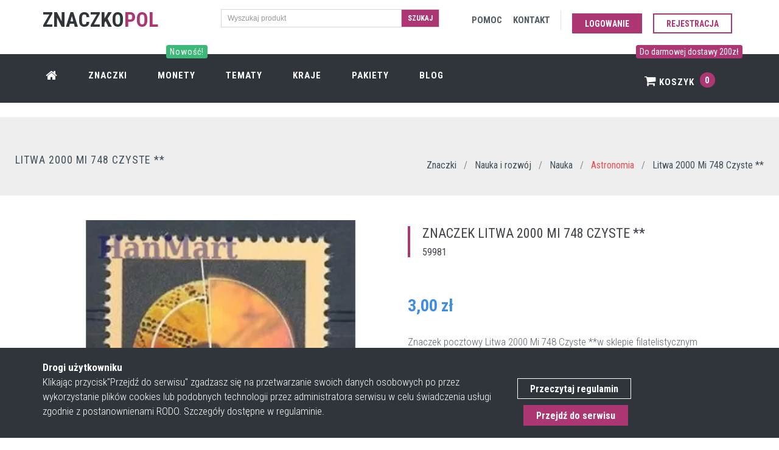

--- FILE ---
content_type: text/html; charset=UTF-8
request_url: https://znaczkopol.pl/znaczek/litwa_2000_mi_748_czyste
body_size: 7260
content:
<!DOCTYPE html>
<!--[if IE 9]> <html lang="pl" class="ie9"> <![endif]-->
<!--[if !IE]><!-->
<html lang="pl"  >
<!--<![endif]-->


<head>
    <meta charset="utf-8"/>
    <link rel="dns-prefetch" href="//fonts.googleapis.com" >
    <link rel="dns-prefetch" href="//znaczki.s3.eu-central-1.amazonaws.com" >
    <link rel="dns-prefetch" href="//www.google-analytics.com" >
    <link rel="dns-prefetch" href="//cdn.jsdelivr.net" >
    <link rel="dns-prefetch" href="//znaczkopol.pl" >


    <title>Znaczek Litwa 2000 Mi 748 Czyste **</title>
    <meta http-equiv="X-UA-Compatible" content="IE=edge">
    <meta content="width=device-width, initial-scale=1.0" name="viewport"/>
    <meta http-equiv="Content-type" content="text/html; charset=utf-8">
    <meta content="Znaczek Litwa 2000 Mi 748 Czyste ** jest tym, którego szukasz? Sprawdź ofertę znaczków pocztowych w sklepie Znaczkopol!" name="description"/>

    <!-- CSRF Token -->
    <meta name="csrf-token" content="JyzsIXdu1NWR0S1nhAEuCzSozqeTN9kJZ7MjGIAZ">
    <meta content="SlimAD" name="author"/>
    <meta itemprop="url" content="https://znaczkopol.pl/"/>


        
    <link href="/css/all.css?id=901be9fd124cd320964b" rel="stylesheet" type="text/css">
    <link rel="shortcut icon" href="/cms_img/favicon.ico"/>
    <link href="https://fonts.googleapis.com/css?family=Roboto+Condensed:300italic,400italic,700italic,400,300,700&amp;subset=all&display=swap" rel="stylesheet" type="text/css">

    <link rel="preload" href="/fonts/fontawesome-webfont.woff2?v=4.4.0" as="font" type="font/woff2" crossorigin>
    <link rel="preload" href="/css/fonts/Simple-Line-Icons.woff" as="font" type="font/woff" crossorigin>
    

    <!-- Web Application Manifest -->
<link rel="manifest" href="https://znaczkopol.pl/manifest.json">
<!-- Chrome for Android theme color -->
<meta name="theme-color" content="#000000">

<!-- Add to homescreen for Chrome on Android -->
<meta name="mobile-web-app-capable" content="yes">
<meta name="application-name" content="Znaczki">
<link rel="icon" sizes="512x512" href="/images/icons/android-chrome-512x512.png">

<!-- Add to homescreen for Safari on iOS -->
<meta name="apple-mobile-web-app-capable" content="yes">
<meta name="apple-mobile-web-app-status-bar-style" content="black">
<meta name="apple-mobile-web-app-title" content="Znaczki">
<link rel="apple-touch-icon" href="/images/icons/android-chrome-512x512.png">


<link href="/images/icons/splash-640x1136.png" media="(device-width: 320px) and (device-height: 568px) and (-webkit-device-pixel-ratio: 2)" rel="apple-touch-startup-image" />
<link href="/images/icons/splash-750x1334.png" media="(device-width: 375px) and (device-height: 667px) and (-webkit-device-pixel-ratio: 2)" rel="apple-touch-startup-image" />
<link href="/images/icons/splash-1242x2208.png" media="(device-width: 621px) and (device-height: 1104px) and (-webkit-device-pixel-ratio: 3)" rel="apple-touch-startup-image" />
<link href="/images/icons/splash-1125x2436.png" media="(device-width: 375px) and (device-height: 812px) and (-webkit-device-pixel-ratio: 3)" rel="apple-touch-startup-image" />
<link href="/images/icons/splash-828x1792.png" media="(device-width: 414px) and (device-height: 896px) and (-webkit-device-pixel-ratio: 2)" rel="apple-touch-startup-image" />
<link href="/images/icons/splash-1242x2688.png" media="(device-width: 414px) and (device-height: 896px) and (-webkit-device-pixel-ratio: 3)" rel="apple-touch-startup-image" />
<link href="/images/icons/splash-1536x2048.png" media="(device-width: 768px) and (device-height: 1024px) and (-webkit-device-pixel-ratio: 2)" rel="apple-touch-startup-image" />
<link href="/images/icons/splash-1668x2224.png" media="(device-width: 834px) and (device-height: 1112px) and (-webkit-device-pixel-ratio: 2)" rel="apple-touch-startup-image" />
<link href="/images/icons/splash-1668x2388.png" media="(device-width: 834px) and (device-height: 1194px) and (-webkit-device-pixel-ratio: 2)" rel="apple-touch-startup-image" />
<link href="/images/icons/splash-2048x2732.png" media="(device-width: 1024px) and (device-height: 1366px) and (-webkit-device-pixel-ratio: 2)" rel="apple-touch-startup-image" />

<!-- Tile for Win8 -->
<meta name="msapplication-TileColor" content="#ffffff">
<meta name="msapplication-TileImage" content="/images/icons/android-chrome-512x512.png">

<script type="text/javascript">
    // Initialize the service worker
    if ('serviceWorker' in navigator) {
        navigator.serviceWorker.register('/serviceworker.js', {
            scope: '.'
        }).then(function (registration) {
            // Registration was successful
            console.log('Laravel PWA: ServiceWorker registration successful with scope: ', registration.scope);
        }, function (err) {
            // registration failed :(
            console.log('Laravel PWA: ServiceWorker registration failed: ', err);
        });
    }
</script>

</head>

<body class="c-layout-header-fixed c-layout-header-6-topbar"  itemscope itemtype="https://schema.org/WebSite" >




<header class="c-layout-header c-layout-header-6 c-layout-header-dark-mobile c-layout-header-shop-6 c-navbar-fluid" data-minimize-offset="600">
    <div class="c-topbar">














        <div class="container">
            <div class="row">
                <div class="col-lg-3 col-md-3 col-sm-3 ">
                    <div class="c-brand" itemscope itemtype="https://schema.org/Organization">
                        <a itemprop="url" href="/" class="c-logo">
                           <link itemprop="logo" href="https://znaczkopol.pl/cms_img/logo.png"><span class="c-font-uppercase c-font-34 c-font-bold c-font-dark">Znaczko</span><span class="c-theme-font c-font-bold  c-font-34">POL</span>

                        </a>


                    </div>
                </div>
                <div class="col-lg-4 col-md-4 col-sm-6 col-12 c-margin-t-15 c-visible-desktop">
                <form action="https://znaczkopol.pl/search" method="post">
                    <input type="hidden" name="_token" value="JyzsIXdu1NWR0S1nhAEuCzSozqeTN9kJZ7MjGIAZ">
                <div class="input-group input-group-sm c-square">
                    <input type="text" class="form-control c-square"  name="search" placeholder="Wyszukaj produkt">
                    <span class="input-group-btn">
                    <button class="btn c-theme-btn c-btn-square c-btn-uppercase c-font-bold" type="submit">Szukaj</button>
                    </span>
                </div>
                </form>
            </div>


                <div class="col-lg-5 col-md-4 col-sm-8 ">
                    <nav class="c-top-menu">
                        <ul class="c-links c-theme-ul">
                            <li class="c-margin-5"><a href="https://znaczkopol.pl/pomoc" rel="nofollow">
                                    <span class="c-visible-desktop c-font-uppercase c-font-dark-1 c-font-bold">Pomoc</span>
                                    <span class="c-visible-mobile c-font-dark-1"><i class="fa fa-support"></i></span>
                                </a></li>
                            <li class="c-margin-5"><a href="https://znaczkopol.pl/kontakt" rel="nofollow" >
                                    <span class="c-visible-desktop c-font-uppercase c-font-dark-1 c-font-bold">Kontakt</span>
                                    <span class="c-visible-mobile c-font-dark-1"><i class="fa fa-comment    "></i></span>
                                </a></li>
                            <li class="c-divider"></li>

                                                            <li><a href="https://znaczkopol.pl/login" class="btn c-theme-btn c-btn-square c-btn-uppercase c-btn-bold c-margin-t-10">Logowanie</a></li>
                                <li ><a href="https://znaczkopol.pl/login?register=1" class="btn c-btn-purple-3 c-btn-uppercase c-btn-bold c-btn-border-2x c-btn-square c-margin-t-10">Rejestracja</a></li>
                                
                        </ul>

                    </nav>
                </div>
            </div>

        </div>
    </div>
    <div id="nav" class="c-navbar">
        <div class="container">

            <div class="c-navbar-wrapper clearfix">
                <nav class="c-mega-menu c-mega-menu-shown c-pull-right  c-mega-menu-dark c-mega-menu-dark-mobile c-fonts-uppercase c-fonts-bold  ">
                    <ul class="nav navbar-nav c-theme-nav">

                        <li class="c-menu-type-classic"><a  href="https://znaczkopol.pl" class="c-link"><i class="fa fa-home  c-font-20"></i></a></li>
                        <li><a href="https://znaczkopol.pl/znaczki" class="c-link">Znaczki</a></li>
                        <li><a href="https://numizmatyki.pl/" target="_blank"  class="c-link">
                                <span class="c-visible-desktop label cbp-legend cbp-legend-main c-font-14 c-bg-green-4">Nowość! <span class="cbp-legend-arrow"></span></span>
                                Monety</a>
                        </li>
                        <li> <a href="https://znaczkopol.pl/tematy"  class="c-link">Tematy</a></li>
                        <li><a href="https://znaczkopol.pl/kraje" class="c-link">Kraje</a></li>
                        <li>
                            <a href="https://znaczkopol.pl/pakiety" class="c-link">Pakiety </a>
                        </li>
                        <li>
                            <a href="https://znaczkopol.pl/blog" class="c-link">
                                Blog </a>
                        </li>

                        <li class="c-cart-toggler-wrapper c-search-toggler-wrapper c-right c-pull-right">
                                                            <span class="c-visible-desktop label cbp-legend cbp-legend-main c-font-14 c-bg-purple-3"> Do darmowej dostawy 200zł <span class="cbp-legend-arrow"></span></span>
                            
                            <a  href="https://znaczkopol.pl/koszyk" class="c-btn-icon c-cart-toggler c-link">  <i class="fa fa-shopping-cart" ></i> Koszyk
                                <span class="c-cart-number c-theme-bg">0</span> </a></li>
                        <li class="c-search-toggler-wrapper c-visible-mobile">
                            <a href="#" class="c-btn-icon c-search-toggler c-link" name="cart_toggler"> <i class="fa fa-search" aria-hidden="true"> </i>    </a>
                        </li>




                    </ul>
                </nav>
            </div>

            <form class="c-quick-search" action="https://znaczkopol.pl/search" method="post">
                <input type="hidden" name="_token" value="JyzsIXdu1NWR0S1nhAEuCzSozqeTN9kJZ7MjGIAZ">                <input name="search" placeholder="Wyszukaj produkt" value="" class="form-control c-font-white" autocomplete="on" type="text">
                <span class="c-theme-link">×</span>
            </form>

            <div class="c-cart-menu c-shadow">
                <div class="c-cart-menu-title">
                                            <p class="c-cart-menu-float-l c-font-sbold">Brak znaczków w koszyku</p>
                    



                </div>
                            </div>
        </div>
    </div>
</header>

<div class="c-layout-page" id="app">
        <div class="c-layout-breadcrumbs-1 c-subtitle c-fonts-uppercase c-fonts-bold c-bordered c-bordered-both c-margin-t-25 c-bg-grey">
	<div class="container-fluid c-margin-t-20">
		<div class="c-page-title c-pull-left">
			<h3 class="c-font-uppercase c-font-sbold c-font-dark-3">Litwa 2000 Mi 748 Czyste **</h3>

		</div>
		<ul class="c-page-breadcrumbs c-theme-nav c-pull-right c-fonts-regular" itemscope itemtype="https://schema.org/BreadcrumbList">
			<li itemprop="itemListElement" itemscope itemtype="https://schema.org/ListItem">
				<a itemprop="item" href="https://znaczkopol.pl"><span itemprop="name" class="c-font-sbold c-font-dark-3">Znaczki</span></a>
				<meta itemprop="position" content="1" />
			</li>

							<li>/</li>
			<li itemprop="itemListElement" itemscope itemtype="https://schema.org/ListItem">
				<a  itemprop="item" href="https://znaczkopol.pl/znaczki/nauka_i_rozwoj"><span itemprop="name" class="c-font-sbold  c-font-dark-3 "> Nauka i rozwój </span></a>
				<meta itemprop="position" content="2" />
							</li>
							<li>/</li>
			<li itemprop="itemListElement" itemscope itemtype="https://schema.org/ListItem">
				<a  itemprop="item" href="https://znaczkopol.pl/znaczki/nauka"><span itemprop="name" class="c-font-sbold  c-font-dark-3 "> Nauka </span></a>
				<meta itemprop="position" content="3" />
							</li>
							<li>/</li>
			<li itemprop="itemListElement" itemscope itemtype="https://schema.org/ListItem">
				<a  itemprop="item" href="https://znaczkopol.pl/znaczki/astronomia"><span itemprop="name" class="c-font-sbold  c-font-red-2 "> Astronomia </span></a>
				<meta itemprop="position" content="4" />
							</li>
						<li>/</li>
			<li>
				<span class="c-font-sbold c-font-dark-3"> Litwa 2000 Mi 748 Czyste ** </span>
			</li>



		</ul>
	</div>
</div>


<div class="c-layout-sidebar-content c-margin-t-10">



	<div class="c-content-box c-overflow-hide c-bg-white">
		<div id="app" class="container">
			<div class="c-shop-product-details-2">
				<div class="row" itemscope itemtype="https://schema.org/Product" >
					<div class="col-md-6 col-sm-6 col-lg-6">
						<div class="c-product-gallery">
							<div class="c-product-gallery-content">
								<div class="c-bg-img-center c-pos-relative"  >
									<a  href="https://d2co1ozefj9s7s.cloudfront.net/31235/thickbox_default_0_litwa_2000_mi_748_czyste.jpg" data-fancybox="images" data-caption="Znaczek  Litwa 2000 Mi 748 Czyste ** ">
										<img itemprop="image"  alt="Litwa 2000 Mi 748 Czyste **" src="https://d2co1ozefj9s7s.cloudfront.net/31235/large_default_0_litwa_2000_mi_748_czyste.jpg?format=auto">
										<figcaption  class="hidden">

 <span class="c-font-24 c-padding-10"> Znaczek Litwa 2000 Mi 748 Czyste **</span>
    <form action="https://znaczkopol.pl/cart/update" method="post">
        <input type="hidden" name="_token" value="JyzsIXdu1NWR0S1nhAEuCzSozqeTN9kJZ7MjGIAZ">
        <input type="hidden" name="product_id" value="31235">
        <input type="hidden" name="qty" value="1">
        <button type="submit"  class="btn c-btn btn-lg c-font-bold c-font-white c-theme-btn c-btn-square c-font-uppercase">Dodaj do koszyka</button>
    </form>

</figcaption>									</a>



								</div>
							</div>
						</div>

					</div>

					<div class="col-md-6 col-sm-6 col-lg-6">
						<div class="c-product-meta">
							<div class="row">
								<div class="col-sm-12 col-xs-12 ">
									<div class="c-content-title-3 c-border-purple-3">
										<h1 class="c-left c-font-uppercase" itemprop="name" >Znaczek  Litwa 2000 Mi 748 Czyste **</h1>
										<div class="c-line c-dot c-dot-left "></div>
										<h4 class="">59981</h4>

									</div>
								</div>

							</div>
							<div class="c-product-price c-font-blue-4  c-margin-t-40 " itemprop="offers" itemscope itemtype="https://schema.org/Offer">

								<span itemprop="price" content="3.00">3,00</span>
								<span itemprop="priceCurrency" content="PLN">zł</span>
								<link itemprop="availability" href="https://schema.org/InStock" />
							</div>
							<div class="c-product-short-desc" itemprop="description">
								Znaczek pocztowy Litwa 2000 Mi 748 Czyste **w sklepie filatelistycznym Znaczkopol.pl. Duży wybór znaczków dla każdego kolekcjonera
							</div>

							<div class="c-product-add-cart c-margin-t-40">

																			<div class="row ">
											<div class="col-sm-12 col-xs-12 ">
												<form action="https://znaczkopol.pl/cart/update" method="post">
													<input type="hidden" name="_token" value="JyzsIXdu1NWR0S1nhAEuCzSozqeTN9kJZ7MjGIAZ">
													<input type="hidden" name="product_id" value="31235">
													<input type="hidden" name="qty" value="1">
												<button type="submit"  class="btn c-btn btn-lg c-font-bold c-font-white c-theme-btn c-btn-square c-font-uppercase">Dodaj do koszyka</button>
												</form>


											</div>
										</div>
										
							</div>

						</div>


					</div>




				</div>
			</div>
		</div>
	</div>
<!-- END: CONTENT/SHOPS/SHOP-PRODUCT-DETAILS-1 -->

<div class="c-content-box c-size-md c-bg-white c-no-bottom-padding ">
	<div class="container">
		<div class="c-content-product-1 c-opt-1 ">
							<div class="c-content-title-1 ">
					<h3 class="c-center c-font-uppercase c-font-bold">Szczegóły produktu</h3>
					<div class="c-line-center c-theme-bg"></div>
				</div>
				<div class="row">
					<div class="col-md-4 wow animate slideInUp c-bg-img-top-center" style="visibility: visible; animation-name: slideInUp; opacity: 1;">
						<div class="c-media">
							<a href="https://d2co1ozefj9s7s.cloudfront.net/31235/thickbox_default_0_litwa_2000_mi_748_czyste.jpg" data-fancybox="images" data-caption="Znaczek Litwa 2000 Mi 748 Czyste ** ">
								<img class="img_with_zoom" src="https://d2co1ozefj9s7s.cloudfront.net/31235/large_default_0_litwa_2000_mi_748_czyste.jpg" alt="Litwa 2000 Mi 748 Czyste **">
								<figcaption  class="hidden">

 <span class="c-font-24 c-padding-10"> Znaczek Litwa 2000 Mi 748 Czyste **</span>
    <form action="https://znaczkopol.pl/cart/update" method="post">
        <input type="hidden" name="_token" value="JyzsIXdu1NWR0S1nhAEuCzSozqeTN9kJZ7MjGIAZ">
        <input type="hidden" name="product_id" value="31235">
        <input type="hidden" name="qty" value="1">
        <button type="submit"  class="btn c-btn btn-lg c-font-bold c-font-white c-theme-btn c-btn-square c-font-uppercase">Dodaj do koszyka</button>
    </form>

</figcaption>							</a>
						</div>
					</div>
					<div class="col-md-8 ">

						<div class="c-body ">
							<ul class="c-row">
																		<li class="wow animate fadeInUp" style="visibility: visible; animation-name: fadeInUp; opacity: 1;">
											<h4>Kraj znaczka</h4>
											<p>Litwa</p>
										</li>
																										<li class="wow animate fadeInUp" style="visibility: visible; animation-name: fadeInUp; opacity: 1;">
											<h4>Kontynent</h4>
											<p>Europa</p>
										</li>
															</ul>

							<ul class="c-row">
																		<li class="wow animate fadeInUp" style="visibility: visible; animation-name: fadeInUp; opacity: 1;">
											<h4>Stan znaczka</h4>
											<p>Czyste **</p>
										</li>
																										<li class="wow animate fadeInUp" style="visibility: visible; animation-name: fadeInUp; opacity: 1;">
											<h4>Rok wydania znaczka</h4>
											<p>2000</p>
										</li>
								
							</ul>

							<ul class="c-row">

																		<li class="wow animate fadeInUp" style="visibility: visible; animation-name: fadeInUp; opacity: 1;">
											<h4>Komplet znaczków</h4>
											<p>Tak</p>
										</li>
									<li></li>
															</ul>
							<ul class="c-row">
																		<li class="wow animate fadeInUp" style="visibility: visible; animation-name: fadeInUp; opacity: 1;">
											<h4>Numer Michel</h4>
											<p>748</p>
										</li>
																							</ul>

						</div>
					</div>
				</div>
						<div class="row">
        <div class="c-content-tab-1 c-theme c-margin-t-30">
            <div class="clearfix">
                <ul class="nav nav-tabs c-font-uppercase c-font-bold">
                    <li  class="c-bg-purple-3-hover active"><a class=" c-font-white-hover" href="#sim" data-toggle="tab" aria-expanded="true">Podobne znaczki</a></li>
                    <li  class="c-bg-purple-3-hover "><a class="c-font-white-hover   " href="#new_products" data-toggle="tab" aria-expanded="false">Najnowsze znaczki</a></li>

                </ul>
            </div>
            <div class="tab-content c-bordered c-padding-lg">
                <div class="tab-pane active" id="sim">
                    <product_page_slider :product_id="31235" :is_sim="'true'"></product_page_slider>
                </div>
                <div class="tab-pane " id="new_products">
                    <product_page_slider :product_id="31235" :is_sim="'false'"></product_page_slider>
                </div>

            </div>
        </div>

</div>			<div class="row">

				<div class="c-content-box c-size-md">
					<div class="container">
						<div class="c-content-feature-9">
							<!-- Begin: Title 1 component -->
							<div class="c-content-title-1">
								<h3 class="c-font-uppercase c-center c-font-bold c-font-27">Pozostałe tematy produktu
									 </h3>
								<div class="c-line-center c-theme-bg"></div>
								<p class="c-font-center">Możliwe, że będziesz zainteresowany innymi znaczkami z kategorii w których znjaduje się wybrany znaczek. Odkrywaj nowę walory filatelistyczne! </p>
							</div>
							<!-- End-->

							<ul class="c-list col-md-12 col-sm-12">
																<li class="col-md-2 col-sm-6  c-margin-b-5  c-font-white ">

									<div class="c-card  c-bg-dark c-font-right c-bg-purple-3-hover  c-font-white" >
										<a href="https://znaczkopol.pl/znaczki/nauka"	>
										<div class="c-content c-content-right  c-font-white">
											<h4 class="c-font-uppercase c-font-bold c-font-20 c-center  c-font-white">Nauka</h4>

										</div>
										</a>
									</div>

								</li>
																<li class="col-md-2 col-sm-6  c-margin-b-5  c-font-white ">

									<div class="c-card  c-bg-dark c-font-right c-bg-purple-3-hover  c-font-white" >
										<a href="https://znaczkopol.pl/znaczki/bizuteria"	>
										<div class="c-content c-content-right  c-font-white">
											<h4 class="c-font-uppercase c-font-bold c-font-20 c-center  c-font-white">Biżuteria</h4>

										</div>
										</a>
									</div>

								</li>
																<li class="col-md-2 col-sm-6  c-margin-b-5  c-font-white ">

									<div class="c-card  c-bg-dark c-font-right c-bg-purple-3-hover  c-font-white" >
										<a href="https://znaczkopol.pl/znaczki/astronomia"	>
										<div class="c-content c-content-right  c-font-white">
											<h4 class="c-font-uppercase c-font-bold c-font-20 c-center  c-font-white">Astronomia</h4>

										</div>
										</a>
									</div>

								</li>
																<li class="col-md-2 col-sm-6  c-margin-b-5  c-font-white ">

									<div class="c-card  c-bg-dark c-font-right c-bg-purple-3-hover  c-font-white" >
										<a href="https://znaczkopol.pl/znaczki/bursztyn"	>
										<div class="c-content c-content-right  c-font-white">
											<h4 class="c-font-uppercase c-font-bold c-font-20 c-center  c-font-white">Bursztyn</h4>

										</div>
										</a>
									</div>

								</li>
																<li class="col-md-2 col-sm-6  c-margin-b-5  c-font-white ">

									<div class="c-card  c-bg-dark c-font-right c-bg-purple-3-hover  c-font-white" >
										<a href="https://znaczkopol.pl/znaczki/nauka_i_rozwoj"	>
										<div class="c-content c-content-right  c-font-white">
											<h4 class="c-font-uppercase c-font-bold c-font-20 c-center  c-font-white">Nauka i rozwój</h4>

										</div>
										</a>
									</div>

								</li>
																<li class="col-md-2 col-sm-6  c-margin-b-5  c-font-white ">

									<div class="c-card  c-bg-dark c-font-right c-bg-purple-3-hover  c-font-white" >
										<a href="https://znaczkopol.pl/znaczki/przedmioty"	>
										<div class="c-content c-content-right  c-font-white">
											<h4 class="c-font-uppercase c-font-bold c-font-20 c-center  c-font-white">Przedmioty</h4>

										</div>
										</a>
									</div>

								</li>
								
							</ul>
						</div>
					</div>
				</div>
			</div>
		</div>
	</div> 
</div>






			</div>
</div>

<div class="c-cookies-bar c-cookies-bar-1 c-cookies-bar-bottom c-bg-dark wow animate fadeInDown c-visible-desktop" data-wow-delay="1s" >
    <div class="c-margin-t-20 c-margin-b-20 container">
        <div class="row">
            <div class="col-md-8">
                <div class="c-cookies-bar-content c-font-white">
                    <strong>Drogi użytkowniku</strong> <br>
                    Klikając przycisk"Przejdź do serwisu" zgadzasz się na przetwarzanie swoich danych
                    osobowych po przez wykorzystanie plików cookies lub podobnych technologii przez administratora serwisu w celu świadczenia usługi zgodnie z postanownienami RODO. Szczegóły dostępne w regulaminie.

                </div>
            </div>
            <div class="col-md-4">
                <div class="c-cookies-bar-btn c-margin-t-30">
                    <a rel=”nofollow” href="https://znaczkopol.pl/regulamin" class="c-margin-b-5 btn c-btn-white c-btn-border-1x c-btn-bold c-btn-square c-cookie-bar-link">Przeczytaj regulamin</a>
                    <a class="c-cookies-bar-close btn c-theme-btn c-margin-t-5 c-btn-square c-btn-bold" href="https://znaczkopol.pl/rodo"> Przejdź do serwisu</a>


                </div>
            </div>
        </div>
    </div>
</div>
<a name="footer"></a>
<footer class="c-layout-footer c-layout-footer-3 c-bg-dark c-font-white c-font-18">
    <div class="c-prefooter">
        <div class="container">
            <div class="row">
                <div class="col-md-3">
                    <div class="c-container c-first">
                        <div class="c-content-title-1">
                            <h3 class="c-font-uppercase c-font-bold c-font-white">Znaczko<span class="c-theme-font">pol</span></h3>
                            <div class="c-line-left hide"></div>
                        </div>
                        <ul class="c-links">
                            <li><a  href="https://znaczkopol.pl">Strona główna</a></li>
                            <li><a  href="https://znaczkopol.pl/blog">Blog</a></li>
                            <li><a rel="nofollow" href="https://znaczkopol.pl/pomoc?delivery">Dostawa</a></li>
                            <li><a rel=”nofollow” href="https://znaczkopol.pl/regulamin">Regulamin</a></li>
                            <li><a href="https://znaczkopol.pl/mapa">Mapa strony</a></li>
                            <li><a href="https://znaczkopol.pl/pomoc">Pomoc</a></li>
                            <li><a href="https://znaczkopol.pl/kontakt">Kontakt</a></li>
                        </ul>
                    </div>
                </div>
                <div class="col-md-3">
                    <div class="c-container c-first">
                        <div class="c-content-title-1">
                            <h3 class="c-font-uppercase c-font-bold c-font-white">Moje Konto</h3>
                            <div class="c-line-left hide"></div>
                        </div>

                        <ul class="c-links">
                            <li><a rel=”nofollow” href="https://znaczkopol.pl/moje_konto">Moje konto</a></li>
                            <li><a rel=”nofollow” href="https://znaczkopol.pl/moje_konto/zamowienia">Moje zamówienia</a></li>
                            <li><a rel=”nofollow” href="https://znaczkopol.pl/moje_konto/edit">Adres dostawy</a></li>
                            <li><a rel=”nofollow” href="https://znaczkopol.pl/koszyk">Mój koszyk</a></li>


                        </ul>

                    </div>
                </div>

                <div class="col-md-3">
                    <div class="c-container c-first">
                        <div class="c-content-title-1">
                            <h3 class="c-font-uppercase c-font-bold c-font-white">Polecane tematy</h3>
                            <div class="c-line-left hide"></div>
                        </div>

                        <ul class="c-links">
                            <li><a  href="https://znaczkopol.pl/kraj/polska">Znaczki Polska</a></li>
                            <li><a  href="https://znaczkopol.pl/znaczki/jan_pawel_ii">Znaczki Jan Paweł II</a></li>
                            <li><a   href="https://znaczkopol.pl/znaczki/architektura">Znaczki Architektura</a></li>
                            <li><a  href="https://znaczkopol.pl/znaczki/transport">Znaczki Transport</a></li>
                            <li><a  href="https://znaczkopol.pl/znaczki/fauna">Znaczki Fauna</a></li>
                            <li><a  href="https://znaczkopol.pl/znaczki/flora">Znaczki Flora</a></li>


                        </ul>

                    </div>
                </div>


                <div class="col-md-3">
                    <div class="c-container c-last">
                        <div class="c-content-title-1">
                            <h3 class="c-font-uppercase c-font-bold c-font-white">O Sklepie</h3>
                            <div class="c-line-left hide"></div>
                            
                        </div>
                        
                            



                        
                        <ul class="c-address">
                            <li><i class="icon-pointer c-theme-font"></i> ul. Plac Jana Pawła II 1 <br>
                                &nbsp;&nbsp;&nbsp;&nbsp;&nbsp;&nbsp;&nbsp; 89-632 Brusy </li>
                            <li><i class="icon-call-end c-theme-font"></i> +48 574 836 380 </li>
                            <li><i class="icon-envelope c-theme-font"></i> kontakt@znaczkopol.pl</li>
                        </ul>
                    </div>
                </div>
            </div>
        </div>
    </div>
    <div class="c-postfooter">
        <div class="container">
            <div class="row">
                <div class="col-md-6 col-sm-12 c-col">
                    <p class="c-copyright c-font-grey">2025 &copy; SlimAD
                        <span class="c-font-grey-3">All Rights Reserved.</span>
                    </p>
                </div>
                <div class="col-md-6 col-sm-12 c-col">
                    <ul class="list-unstyled list-inline pull-right">
                        <li>
                            <img class="img-responsive lazy" alt="Znaczkopol Płatności" data-src="/cms_img/przelewy24.png" />
                            <noscript><img class="img-responsive" alt="Znaczkopol Płatności"  src="/cms_img/przelewy24.png" /></noscript>
                        </li>


                    </ul>
                </div>
            </div>
        </div>
    </div>
</footer>

<div class="c-layout-go2top">
    <i class="icon-arrow-up"></i>
</div>
<script defer src="https://static.cloudflareinsights.com/beacon.min.js/vcd15cbe7772f49c399c6a5babf22c1241717689176015" integrity="sha512-ZpsOmlRQV6y907TI0dKBHq9Md29nnaEIPlkf84rnaERnq6zvWvPUqr2ft8M1aS28oN72PdrCzSjY4U6VaAw1EQ==" data-cf-beacon='{"version":"2024.11.0","token":"3fc2789e994d43318e675e3a8ea2c2a5","r":1,"server_timing":{"name":{"cfCacheStatus":true,"cfEdge":true,"cfExtPri":true,"cfL4":true,"cfOrigin":true,"cfSpeedBrain":true},"location_startswith":null}}' crossorigin="anonymous"></script>
</body>




<!--[if lt IE 9]>
<script src="../../assets/global/plugins/excanvas.min.js" ></script>
<![endif]-->

<!-- Google Tag Manager -->
<script>(function(w,d,s,l,i){w[l]=w[l]||[];w[l].push({'gtm.start':
            new Date().getTime(),event:'gtm.js'});var f=d.getElementsByTagName(s)[0],
        j=d.createElement(s),dl=l!='dataLayer'?'&l='+l:'';j.async=true;j.src=
        'https://www.googletagmanager.com/gtm.js?id='+i+dl;f.parentNode.insertBefore(j,f);
    })(window,document,'script','dataLayer','GTM-PZHNH3D');</script>
<!-- End Google Tag Manager -->
<!-- Google Tag Manager (noscript) -->
<noscript><iframe src="https://www.googletagmanager.com/ns.html?id=GTM-PZHNH3D"
                  height="0" width="0" style="display:none;visibility:hidden"></iframe></noscript>
<!-- End Google Tag Manager (noscript) -->

    <script src="/js/base_theme.js?id=d5a7ad59959f8ce59d51"  type="text/javascript"></script>
    <script src="/js/plugins.js?id=e8b77ced4320e2bf7208"   type="text/javascript"></script>
    <script src="/js/theme.js?id=87bce3e746d13ffcde10"   type="text/javascript"></script>



<script src="/js/app.js?id=fcdbd3352cba9261dbc8"  type="text/javascript"></script>



<script>
    $(document).ready(function() {
        App.init(); // init core
    });

</script>
<script>
    $( '[data-fancybox="images"]' ).fancybox({
        caption : function( instance, item ) {
            return $(this).find('figcaption').html();
        }
    });



</script>

<script  src="https://cdn.jsdelivr.net/npm/vanilla-lazyload@12.1.0/dist/lazyload.min.js" ></script>

<script>
    var lazyLoadInstance = new LazyLoad({
        elements_selector:".lazy",
        skip_invisible : true,

        // ... more custom settings?
    });
    if (lazyLoadInstance) {
        lazyLoadInstance.update();
    }
</script>



<script type="application/ld+json">
    {"@context" :"http://schema.org",
     "@type" :"Organization",
     "url" :"https://znaczkopol.pl/",
     "logo":"https://znaczkopol.pl/cms_img/logo.png",
     "contactPoint" : [
        {"@type" :"ContactPoint",
         "telephone" :"+48 574 836 380",
         "contactType" :"customer service",
         "contactOption" :"TollFree",
         "areaServed" :"PL"
        } ]
        }
</script>

<script type="application/ld+json">
    {
      "@context": "https://schema.org",
      "@type": "WebSite",
      "url": "https://znaczkopol.pl/",
      "potentialAction": {
        "@type": "SearchAction",
        "target": "https://znaczkopol.pl//search?q={search_term_string}",
        "query-input": "required name=search_term_string"
      }
    }
</script>





</html>


--- FILE ---
content_type: text/plain
request_url: https://www.google-analytics.com/j/collect?v=1&_v=j102&a=351591577&t=pageview&_s=1&dl=https%3A%2F%2Fznaczkopol.pl%2Fznaczek%2Flitwa_2000_mi_748_czyste&ul=en-us%40posix&dt=Znaczek%20Litwa%202000%20Mi%20748%20Czyste%20**&sr=1280x720&vp=1280x720&_u=YEBAAEABAAAAACAAI~&jid=1397967940&gjid=1164692485&cid=834983024.1762827258&tid=UA-129743645-1&_gid=1772917524.1762827258&_r=1&_slc=1&gtm=45He5b71n81PZHNH3Dza200&gcd=13l3l3l3l1l1&dma=0&tag_exp=101509157~103116026~103200004~103233427~104527906~104528501~104684208~104684211~115583767~115938466~115938468~116217636~116217638&z=1603872897
body_size: -449
content:
2,cG-ZNTGJLKDPN